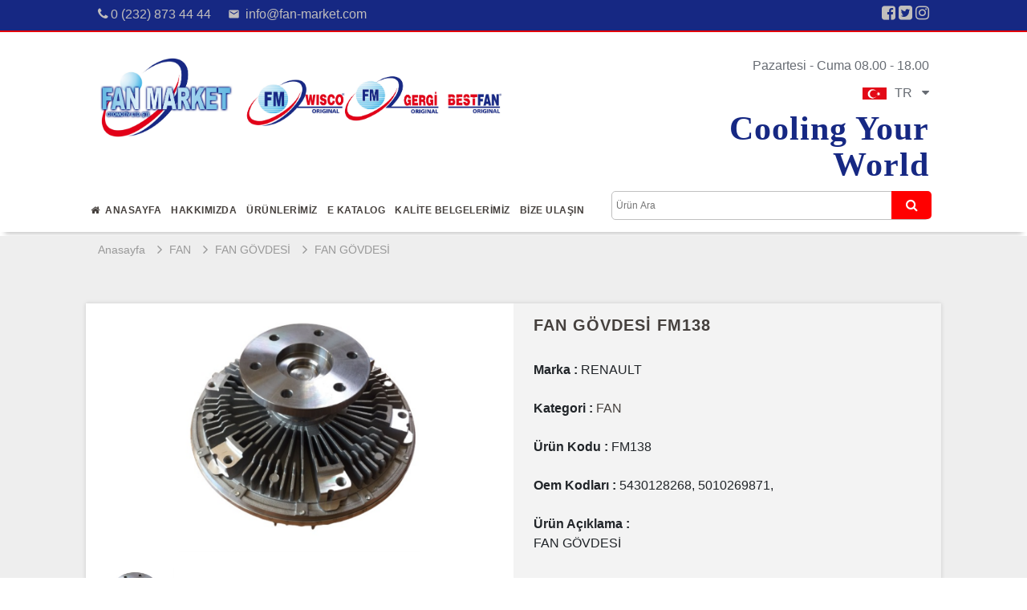

--- FILE ---
content_type: text/html; charset=utf-8
request_url: https://www.fan-market.com/fan/fan-govdesi/fan-govdesi-fm138
body_size: 6736
content:


<!DOCTYPE html>

<html lang="tr">
<head><meta charset="utf-8" /><meta name="viewport" content="width=device-width, initial-scale=1" /><link rel="stylesheet" href="https://maxcdn.bootstrapcdn.com/bootstrap/4.2.1/css/bootstrap.min.css" />
    <script src="https://ajax.googleapis.com/ajax/libs/jquery/3.3.1/jquery.min.js"></script>
    <script src="https://cdnjs.cloudflare.com/ajax/libs/popper.js/1.14.6/umd/popper.min.js"></script>
    <script src="https://maxcdn.bootstrapcdn.com/bootstrap/4.2.1/js/bootstrap.min.js"></script>
    <link rel="stylesheet" href="https://cdnjs.cloudflare.com/ajax/libs/font-awesome/4.7.0/css/font-awesome.min.css" /><link href="https://fonts.googleapis.com/icon?family=Material+Icons" rel="stylesheet" /><link href="/Css/SiteCss.css" rel="stylesheet" />
    <script src="/Scripts/Ajax.js"></script>
    <script src="/Scripts/AllScripts.js"></script>

    <!-- Global site tag (gtag.js) - Google Analytics -->
<script async src="https://www.googletagmanager.com/gtag/js?id=G-LY33GBX0Y1"></script>
<script>
  window.dataLayer = window.dataLayer || [];
  function gtag(){dataLayer.push(arguments);}
  gtag('js', new Date());

  gtag('config', 'G-LY33GBX0Y1');
</script>
     <title>
	FM138, RENAULT FAN FAN GÖVDESİ
</title>

    <meta name="author" content="info@fanmarket.com" />
     <meta name="description" content="Renault  fan fan gövdesi için eşdeğer oem numaraları 5430128268, 5010269871, " />
    
    <meta property="og:title" content="FM138, RENAULT FAN FAN GÖVDESİ" />
    <meta property="og:type" content="website" />
   
    <meta property="og:description" content="Renault  fan fan gövdesi için eşdeğer oem numaraları 5430128268, 5010269871, " />
    
    <meta property="og:site_name" content="https://www.fan-market.com" />
    <meta name="owner" content="https://www.fan-market.com/" />

    <meta property="og:image" content="https://www.fan-market.com/Images/Icons/LogoFanMarket.png">
    <meta content="follow,index" name="robots">

    <link href="/slick/slick-theme.css" rel="stylesheet" />
    <link href="/slick/slick.css" rel="stylesheet" />
    <script src="/slick/slick.js"></script>
    <script src="/slick/slick.min.js"></script>
</head>
<body style="overflow-x: hidden;">
    <form method="post" action="./fan-govdesi-fm138" id="form1">
<div class="aspNetHidden">
<input type="hidden" name="__EVENTTARGET" id="__EVENTTARGET" value="" />
<input type="hidden" name="__EVENTARGUMENT" id="__EVENTARGUMENT" value="" />
<input type="hidden" name="__VIEWSTATE" id="__VIEWSTATE" value="Z6KQ2sUyBUpdlGFwe8iW/[base64]/dma2+qu+tmt0Oh+aD1sna0bBt1UAmx+AC854/c6W0yoLLM+qPAhU9PSmy97tSEVbHnp3PUBX/56elA2N0ena8yDaUdVP+rOeAXpjgT4agtYeHEbN2QKy73es3lWV0xlXfKl1Rpbi36xh3QJdpgb8vkEzhraPZkvC445Bi3KcY2azKDwkZcl8247J7TissIaW9E4ysfvdIjZ/y1crqwbnkKQ7U8zDoUYCzzx3GT5zfUELbpk8yM4Kyc9LQY1haux/p4nweLr4iZuHh9FuZ4Kls1sZCBaegwj69++ZfxLmVu2lH5pUjx1c6qX8AyyoeaXsn+TxpnGpih3dXpvyv9nD/41dLQo/JR0CCb0wUkoTN/ZMmxAtzb+ZZM/aCYtBnwi/A3rj1FZaQNfrJtPiKsrOwdHEBR5dnETP8Chzt3INrDlTZZX/XENAwg9ioK+ifUdBt/sPIO9ZRbebRCN7AeYHoYiSkU3BMk2TbkQpI2sjV4dY1DS65Ajsx+uYS+HKkSq+5EB+7ZELZTD2QtAC8GcH1bbdqoWB4ub8+75UNvNwkt/vH5MmjON1M0lUrb6gmQnWIz1pdgUT/Fp/S/gkeO9dymRLBV/xtufEaVoAKl4A3FtNp1mpdq/F4aRMiZOL8c=" />
</div>

<script type="text/javascript">
//<![CDATA[
var theForm = document.forms['form1'];
if (!theForm) {
    theForm = document.form1;
}
function __doPostBack(eventTarget, eventArgument) {
    if (!theForm.onsubmit || (theForm.onsubmit() != false)) {
        theForm.__EVENTTARGET.value = eventTarget;
        theForm.__EVENTARGUMENT.value = eventArgument;
        theForm.submit();
    }
}
//]]>
</script>


<div class="aspNetHidden">

	<input type="hidden" name="__VIEWSTATEGENERATOR" id="__VIEWSTATEGENERATOR" value="0166F0B1" />
	<input type="hidden" name="__EVENTVALIDATION" id="__EVENTVALIDATION" value="GGwVoK+w8RUYgbj/82KDHdOybEett/2dU5l9P0iDsSTxTQqt9fNuMOP0FZrLqd+B3gTknMNAFWZjoUOTe9Z1mwkoaj+A0FV+4+DWMck82RdSpJdFMsXsYegSZldlJeqp0mfufbFh9l3YWwgCEIjplo8svXXtrClAwzPttPEP2suKPMu5/tqtf0fXYCFeTtDVMRwUJTmZkbfeYyHLZiDhZQ==" />
</div>
        <div class="container-fluid" style="overflow-x: hidden;">
            <div class="row" style="background: #162883; min-height: 40px; padding-top: 6px; border-bottom: 2px solid #e20207">
                <div class="offset-lg-1 col-lg-10 col-md-12">
                    <div class="row">
                        <div class="col-md-4 col-lg-2 col-6">
                            <span class="fa fa-phone" style="color: #c1bebc"></span><span style="padding-left: 3px; font-family: Arial; color: #c1bebc;">0 (232) 873 44 44</span>
                        </div>
                        <div class="col-md-4 col-lg-2 col-6" style="padding: 0">
                            <i class="material-icons" style="font-size: 15px; color: #c1bebc; position: relative; top: 2px;">email</i> <span style="padding-left: 3px; font-family: Arial; color: #c1bebc;">info@fan-market.com</span>
                        </div>
                        <div class="col-md-4 col-lg-2 offset-lg-6 col-12">
                            <div class="socialIcons">
                                <a href="#"><span class="fa fa-facebook-square" style="font-size: 20px; color: #c1bebc"></span></a>
                                <a href="#"><span class="fa fa-twitter-square" style="font-size: 20px; color: #c1bebc"></span></a>
                                <a href="#"><span class="fa fa-instagram" style="font-size: 20px; color: #c1bebc"></span></a>
                            </div>
                        </div>
                    </div>
                </div>
            </div>

            <div class="row" style="padding-top: 30px; margin-bottom: 5px; box-shadow: 0 8px 6px -6px silver">
                <div class="col-12 text-right openMenu">
                    <span class="fa fa-align-justify" style="font-size: 25px; cursor: pointer;" onclick="openMenu();"></span>
                </div>
                <div class="col-md-3 col-lg-5 offset-lg-1">
                    <a href="/">
                        <img src="/Images/Genel/fan_market_logo.jpg" class="imgLogo" alt="fan-market-logo" />
                    </a>
                </div>

                
                <div class="col-lg-3 offset-lg-2 col-md-9 text-right" style="position: relative;">
                    <span class="spanResponsive">Pazartesi - Cuma 08.00 - 18.00 </span>
                    <div class="languages">
                        <span class="spanResponsive" style="cursor: pointer" onclick="openLanguage()">
                            <img src="/Images/türkiyeIcon.jpg">TR &nbsp; <span class="fa fa-caret-down"></span></span>
                        <ul class="ulDiller" style="text-align: left">
                            <li>
                                <a id="hlnkEn" class="lnkHref spanResponsive" href="/"><img src="/Images/ingilizceIcon.png" />
                            EN</a></li>

                        </ul>
                    </div>
                    <span class="spnSlogan">Cooling Your World</span>
                </div>
                <div class=" col-lg-6 offset-lg-1 col-md-2" style="padding: 0; margin-top: 10px;">
                    <div class="containerMenu">
                        <div class="menu">
                            <div class="menuLogo" style="padding: 5px;">
                                <a href="/">
                                    <img src="/Images/Icons/LogoFanMarket.png" alt="turkmakLogo" style="width: 50%;" /></a>
                                <span class="fa fa-close" style="font-size: 25px; float: right; cursor: pointer; right: 5px; padding: 5px;" onclick="closeMenu()"></span>
                                <div style="clear: both"></div>
                                <br />
                            </div>
                            <ul>
                                <li><a href="/"><span class="fa fa-home"></span>&nbsp; Anasayfa</a></li>
                                <li><a href="/Hakkimizda">Hakkımızda</a></li>
                                <li style="border-bottom: none;" data-id="kategoriler">
                                    <a href="#" class="noLink">Ürünlerİmİz</a>
                                    <ul id="kategoriler">
                                        
                                                <li><a href="/fan">FAN</a>
                                                    <ul>
                                                        
                                                                <li><a href="/fan/adaptor">ADAPTÖR</a></li>
                                                            
                                                                <li><a href="/fan/fan-govdesi">FAN GÖVDESİ</a></li>
                                                            
                                                                <li><a href="/fan/fan-govdesi--pervaneli-">FAN GÖVDESİ (PERVANELİ)</a></li>
                                                            
                                                    </ul>
                                                </li>
                                                <input type="hidden" name="ctl00$rptKategoriler$ctl00$hdnKategoriID" id="rptKategoriler_hdnKategoriID_0" value="3" />
                                            
                                                <li><a href="/gergi">GERGİ</a>
                                                    <ul>
                                                        
                                                                <li><a href="/gergi/komple">KOMPLE</a></li>
                                                            
                                                    </ul>
                                                </li>
                                                <input type="hidden" name="ctl00$rptKategoriler$ctl01$hdnKategoriID" id="rptKategoriler_hdnKategoriID_1" value="1" />
                                            
                                                <li><a href="/kasnak">KASNAK</a>
                                                    <ul>
                                                        
                                                    </ul>
                                                </li>
                                                <input type="hidden" name="ctl00$rptKategoriler$ctl02$hdnKategoriID" id="rptKategoriler_hdnKategoriID_2" value="6" />
                                            
                                    </ul>
                                </li>
                                <li><a href="/E-katalog">E Katalog</a> </li>
                                  <li><a href="/kalite-belgelerimiz">KALİTE BELGELERİMİZ</a> </li>
                                <li><a href="/Iletisim">Bİze Ulaşın</a></li>
                            </ul>
                        </div>
                    </div>
                </div>
                <div class="col-lg-4 col-md-8" style="margin-top: 10px;">
                    <input name="ctl00$txtArama" type="text" id="txtArama" class="txt" placeholder="Ürün Ara" autocomplete="off" />
                    <button onclick="__doPostBack('ctl00$btnArama','')" id="btnArama" class="btnSearch"><span class="fa fa-search"></span></button>
                    <div class="sarchResulst">
                    </div>
                </div>
            </div>
            
    <div class="row" style="background: #eeeeee;">
        <div class="col-md-10 offset-md-1">
            <section class="breand-crump row">
                <ul id="ContentPlaceHolder1_ulBreadCrump">
                    <li><a href="/">Anasayfa</a></li>
                <html><li><a href='/fan'> FAN</a></li></html><html><li><a href='/fan/fan-govdesi'> FAN GÖVDESİ</a></li></html><html><li><a href=https://www.fan-market.com/fan/fan-govdesi/fan-govdesi-fm138> FAN GÖVDESİ</a></li></html></ul>
            </section>
        </div>
    </div>
    <div class="row" style="background: #eeeeee; padding-top: 50px; padding-bottom: 50px;">
        <div class="offset-md-1 col-md-10" style="box-shadow: 0 0 5px rgba(0,0,0,0.15)">
            <div class="row">
                <div class="col-md-6" style="padding: 0; background: #fff;">
                    <div class="productDetailBigImg">
                        <img id="ContentPlaceHolder1_imgBigResim" src="/Images/FM138.jpg" />
                    </div>
                    <div class="productDetailSmallImg">
                        <img id="ContentPlaceHolder1_imgSmallResim" src="/Images/FM138.jpg" />
                    </div>
                </div>
                <div class="col-md-6" style="background-color: #f3f3f3">
                    <div class="productAbout">
                        <h1>
                            FAN GÖVDESİ FM138</h1>
                        <br />
                        <strong>Marka : </strong>
                        <span id="ContentPlaceHolder1_lblMarka">RENAULT</span>
                        <br />
                        <br />
                        <strong>Kategori : </strong>
                        <a href="#" class="linkHref">
                            FAN</a>
                        <br />
                        <br />
                        <strong>Ürün Kodu : </strong>
                        FM138
                        <br />
                        <br />
                        <strong>Oem Kodları : </strong>
                        <span id="ContentPlaceHolder1_lblOemKodlari">5430128268, 5010269871, </span>
                        <br />
                        <br />
                        <strong>Ürün Açıklama : </strong>
                        <p id="ContentPlaceHolder1_pUrunAciklama">FAN GÖVDESİ</p>
                    </div>
                </div>
            </div>
        </div>
    </div>
    <div class="row" style="padding-top: 40px;">
        <div class="col-md-10 offset-md-1">
            <h4>Similar products</h4>
            <div style="float: right">
                <a href="javascript:void(0)" class="fa fa-angle-left noLink" style="padding: 3px 7px; border-radius: 2px; text-decoration: none; color: #fff; background: #1e5ba3" onclick="slickPrev()"></a>
                <a href="javascript:void(0)" class="fa fa-angle-right noLink" style="padding: 3px 7px; border-radius: 2px; text-decoration: none; color: #fff; background: #1e5ba3" onclick="slickNext()"></a>
            </div>
            <div style="clear: both"></div>
            <div style="border-bottom: 3px solid #808080; width: 200px; position: relative; top: -20px;"></div>
            <div class="row prductItem" style="padding-bottom: 20px;">
                
            </div>
        </div>
    </div>
    <script>
        $(document).ready(function () {

            $('.prductItem').slick({
                infinite: true,
                speed: 300,
                slidesToShow: 5,
                slidesToScroll: 1,
                responsive: [
                    {
                        breakpoint: 1024,
                        settings: {
                            slidesToShow: 3,
                            slidesToScroll: 3,
                            infinite: true,
                            dots: true
                        }
                    },
                    {
                        breakpoint: 600,
                        settings: {
                            slidesToShow: 2,
                            slidesToScroll: 2
                        }
                    }
                ]
            });

            $(".pageLoad").fadeOut("slow");
        })
    </script>

            <div class="row" style="background: #162883; min-height: 150px; padding-top: 20px; padding-bottom: 10px; border-top: 4px solid #e20207">
                <div class="offset-md-1 col-12 col-md-2">
                    <div class="row">
                        <div class="col-md-10 col-8">
                            <img src="/Images/Genel/fan_market_alt_logo.png" style="width: 100%; padding: 5px;" alt="fan-market-logo" />
                        </div>
                    </div>
                </div>
                <div class="col-md-3">
                    <div class="footerHizliMenu">
                        <span style="color: #fff; font-size: 20px; border-bottom: 2px solid #fff; padding-bottom: 10px;">Hızlı Erişim</span><br />
                        <br />
                        
                    </div>
                </div>
                <div class="col-md-2">
                    <div class="footerKategoriler">
                        <span style="color: #fff; font-size: 20px; border-bottom: 2px solid #fff; padding-bottom: 10px;">Kategoriler</span><br />
                        <br />
                        <ul>
                            
                                    <li><a href="/urunler-fan" style="padding: 2px 4px; font-size: 12px">FAN</a> </li>
                                
                                    <li><a href="/urunler-gergi" style="padding: 2px 4px; font-size: 12px">GERGİ</a> </li>
                                
                                    <li><a href="/urunler-kasnak" style="padding: 2px 4px; font-size: 12px">KASNAK</a> </li>
                                
                        </ul>
                    </div>
                </div>
                <div class="col-md-4">
                    <span style="color: #fff; font-size: 20px; border-bottom: 2px solid #fff; padding-bottom: 10px;">Bize Ulaşın</span><br />
                    <br />
                    <span style="color: #fff; font-size: 20px;">İzmir Fabrikamız</span><br />
                    <span class="fa fa-map-marker" style="color: #c1bebc; font-size: 20px;"></span>
                    <span style="color: #c1bebc; font-family: 'Hind', sans-serif; font-size: 14px;">Cumhuriyet Mah. 9142 Sk No:2 Ulucak-Kemalpaşa/İzmir </span>
                    <br />
                    <span class="fa fa-mobile-phone" style="color: #c1bebc; font-size: 20px;"></span>
                    <span style="color: #c1bebc; font-family: 'Hind', sans-serif; font-size: 14px;">+90 232 873 44 44 - +90 232 478 15 92</span>
                    <br />
                    <span class="fa fa-fax" style="color: #c1bebc; font-size: 20px;"></span>
                    <span style="color: #c1bebc; font-family: 'Hind', sans-serif; font-size: 14px;">+90 232 478 59 63 (Fax)</span>
                    <br />
                    <i class="material-icons" style="color: #c1bebc; font-size: 15px;">email</i>
                    <span style="color: #c1bebc; font-family: 'Hind', sans-serif; font-size: 14px;">info@fan-market.com - export@fan-market.com </span>
                    <br />
                    <br />
                    <span style="color: #fff; font-size: 20px;">İzmir Şubesi</span><br />
                    <span class="fa fa-map-marker" style="color: #c1bebc; font-size: 20px;"></span>
                    <span style="color: #c1bebc; font-family: 'Hind', sans-serif; font-size: 14px;">7412 Sk. No:84/B 5. Sanayi Sitesi Pınarbaşı/İzmir  </span>
                    <br />
                    <span class="fa fa-phone" style="color: #c1bebc; font-size: 20px;"></span>
                    <span style="color: #c1bebc; font-family: 'Hind', sans-serif; font-size: 14px;">+90 232 478 43 74 </span>
                    <br />
                    <br />
                    <span style="color: #fff; font-size: 20px;">Konya Fabrikamız</span><br />
                    <span class="fa fa-map-marker" style="color: #c1bebc; font-size: 20px;"></span>
                    <span style="color: #c1bebc; font-family: 'Hind', sans-serif; font-size: 14px;">2. Organize San.Bölgesi Karahisar Sk. No:5 Selçuklu/Konya   </span>
                    <br />
                </div>
            </div>

            <div class="row" style="background: #002e5b; min-height: 50px;">
                <div class="col-md-12 text-center" style="padding-top: 15px;">
                    <span style="color: #fff;">fan-market.com © 2019 Bütün Hakları Saklıdır.</span>
                </div>
                <hr />
            </div>
        </div>
        
        <div class="pageLoad">
            <div class="row">
                <div class="offset-md-4 col-md-4 col-4 offset-4 text-center">
                    <img src="/Images/Icons/Yukleniyor2.gif" style="width: 50px;" />
                </div>
            </div>
        </div>
    </form>
</body>
</html>


--- FILE ---
content_type: text/css
request_url: https://www.fan-market.com/Css/SiteCss.css
body_size: 5805
content:
ul {
    margin: 0;
    padding: 0;
    list-style: none;
    display: inline-block;
    transition: 500ms all;
}

img{
    max-width:100%;
}

a.lnkHref {
    text-decoration: none;
    color: #676c73;
    font-family: Arial;
}

.imgLogo {
    width:100%;
}


.spnSlogan {
    line-height: 45px;
    font-family: Edwardian Script ITC;
    font-style: unset;
    font-weight: 900;
    font-size: 42px;
    color: #162883;
    letter-spacing: 1px;
}

/*paging*/
.paging{
    margin:25px 0 35px 0;
}

.paging ul{
    display:inline-block;
    margin:0;
    padding:0;
}

.paging ul li {
    display: inline-block;
    width: 35px;
    height: 35px;
    transform: skew(-25deg, 0);
    background: #243778;
    position:relative;
    cursor:pointer
}

.paging ul li:hover{
    background:#dc0d17;
    transition:all 500ms;
}

.paging a {
    border: 0;
    outline: none;
    background: transparent;
    color: #fff;
    width: 100%;
    position: absolute;
    top: 50%;
    transform: translate(-50%, -50%) skew(25deg, 0);
    cursor:pointer;
    text-decoration:none
}

.paging ul li.activePage{
    background:#dc0d17
}

.paging-info{
    margin-top:10px;
    background:#eee;
    padding:5px;
    display:inline-block;
    transform:skew(-25deg, 0);
    width:30%;
}

.paging-info span{
    font-size:14px;
    font-weight:600;
    color:#000000
}

.paging .pageCount {
    position: relative;
    display: inline-block;
    padding: 0 2px;
    margin: 0 5px;
    transform: skew(25deg, 0);
}

.paging .pageCount::after{
    content:"/";
    position:absolute;
    right:-8px;
    color:#243778;
    bottom:0;
}

.paging .sayfaNo{
    display:inline-block;
    transform:skew(25deg, 0);
}

.socialIcons{
    width:100%; 
    display:inline-block;
    text-align:right;
}

.diller ul li{
    float:none;
}

.diller img{
    width:20px;
}

.spanResponsive {
    color: #676c73;
    font-family: Arial;
    font-size:16px;
}

.menu {
    display: inline-block;
    text-align: left;
    width:100%;
    position:relative;
    top:5px;
}

.menu ul{
    padding:0;
    margin:0; 
    list-style:none;
    display:inline-block;
}

.menu ul li{
    float:left;
    padding:6px;
    transition:500ms all;
    position:relative;
}

.menu ul li a:hover{
    color:#b11116
}

.menu ul li a{
    text-decoration:none;
    /*color:#4e4e58;*/
    color:#45403d;
    font-size: 12px;
    font-weight: 700;
    letter-spacing: 0.5px;
    font-style: normal;
    font-family:Arial;
    text-transform:uppercase;
}

.menu ul li ul{
    position:absolute;
    left:0px;
    top:30px;
    background: #fff;
     box-shadow: 0 3px 8px 0 rgba(0,0,0,0.2), 0 0 0 1px rgba(0,0,0,0.08);
    text-align:left;
    display:none;
    z-index:8888;
    min-width:180px;
    max-height:340px;
}

.menu ul li ul#markalar{
    overflow-y:scroll;
}

.languages{
    position:relative;
    padding:10px 0;
}

.languages img{
    width:30px;
    margin-right:10px;
}

.languages ul {
    border: 1px solid #e7e7e7;
    padding: 0 10px;
    position: absolute;
    right: 0;
    text-align: left;
    background: #fff;
    box-shadow: 0 15px 30px 0 rgba(0,0,0,0.11), 0 5px 15px 0 rgba(0,0,0,0.08);
    z-index: 7777;
    top: 100%;
    transition: all 500ms;
    display: none;
}

.languages ul li{
    list-style:none;
    padding:6px 0;
}


@media screen and (min-width:790px){
.menu ul li:hover > ul {
        display: block;
        -webkit-animation: scale-up-center 0.4s cubic-bezier(0.390, 0.575, 0.565, 1.000) both;
        animation: scale-up-center 0.4s cubic-bezier(0.390, 0.575, 0.565, 1.000) both;
    }
.menu ul li ul li{
    float:none;
    border-left:2px solid transparent;
}
.menu ul li ul li:hover{
    border-left:2px solid #b11116;
    background:#fff;
}

.menu ul li ul li ul{
     width:250px;
    height:auto;
    float:left;
    position:absolute;
     background: #fff;
     border-left:2px solid #b11116;
     box-shadow:none;
    top:0px;
    left: 177.5px;
    z-index:1;
    display:none;
}
}

.menu ul li ul li a:hover{
    color:#b11116;
}

/*.menu ul li ul li ul{
    position:static;
    z-index:1000;
    display:block;
    margin:0;
    padding:0;
    display:none;
    max-width:200px;
    overflow:hidden;
}*/

.openMenu {
    display: none;
}

.menuLogo {
    display: none;
}

.menu img{
    width:30px;
}

@-webkit-keyframes scale-up-center {
    0% {
        -webkit-transform: scale(0.5);
        transform: scale(0.5);
    }

    100% {
        -webkit-transform: scale(1);
        transform: scale(1);
    }
}

@keyframes scale-up-center {
    0% {
        -webkit-transform: scale(0.5);
        transform: scale(0.5);
    }

    100% {
        -webkit-transform: scale(1);
        transform: scale(1);
    }
}

/* width */
#markalar::-webkit-scrollbar {
    width: 8px;
}

/* Track */
#markalar::-webkit-scrollbar-track {
    background: #f1f1f1;
}

/* Handle */
#markalar::-webkit-scrollbar-thumb {
    background: #b11116;
}

    /* Handle on hover */
#markalar::-webkit-scrollbar-thumb:hover {
background: #555;
}

.txt{
    width:100%;
    padding:8px 5px;
    border:1px solid silver;
    border-radius:5px;
    margin-bottom:15px;
    font-size:12px;
    outline:none;
}

.btnSearch {
    position: absolute;
    right: 12px;
    top: 0;
    z-index: 555;
    background: #ff0000;
    color: #fff;
    border-radius: 0 5px 5px 0;
    height: 35px;
    width: 50px;
    border:0;
}

.txt:focus{
    border:1px solid #ff0000;
}

h5{
    color:#fff;
    font-size:35px;
    font-weight:700
}

h1,h4{
    color: #45403d;
    font-size: 20px;
    font-weight: 700;
    letter-spacing: 1px;
    font-style: normal;
    font-family: Arial;
    text-transform: uppercase;
}

h6 {
    color: #45403d;
    font-size: 14px;
    font-weight: 600;
    letter-spacing: 1px;
    font-style: normal;
    font-family: Arial;
    text-transform: uppercase;
}

.btn{
    padding:5px;
    outline:none;
    border:0;
    border-radius:5px;
    color:#fff;
}

.btnKirmizi{
    background:#b11116;
}

.btnMavi {
    background: #247de0;
    padding:5px 15px;
}

.btnKirmizi:hover{
    background:#ff0000;
}

.container {
    box-shadow: 0 3px 8px 0 rgba(0,0,0,0.2), 0 0 0 1px rgba(0,0,0,0.08);
    background: #f8f8f8;
    padding: 20px 0;
}

.borderDiv {
    padding: 10px 0;
    width: 100%;
    display: inline-block;
    border-bottom: 1px solid #808080
}

.tekSatir {
    white-space: nowrap;
    overflow: hidden;
    -o-text-overflow: ellipsis;
    -ms-text-overflow: ellipsis;
    text-overflow: ellipsis
}

/*breand-crump*/

.breand-crump ul{
    display:inline-block;
    margin:0;
    padding:0;
}

.breand-crump ul li{
    float:left;
    padding:5px 15px;
    position:relative;
}

.breand-crump ul li::before{
    content:"\f105";
   font-family: FontAwesome;
    font-style: normal;
    font-weight: normal;
    color: #999;
    font-size: 18px;
    padding-right: 0.5em;
    position: absolute;
    top: 50%;
    transform:translateY(-50%);
    left:0
}

.breand-crump ul li:first-child::before{
    content:"";
}

.breand-crump ul li a{
   font-size:14px;
   color:#999
}

a.linkHref{
    text-decoration: none;
    color: #45403d
}

.footerHizliMenu a{
    text-decoration:none;
    color:#000;
    font-size:15px;
    padding:5px; 
    border-radius:5px; 
    margin:3px;
    background:#fff;
    border:2px solid #c1bebc;
    float:left;
}

.footerHizliMenu a:hover{
   border:2px solid #ff6a00
}

.footerKategoriler ul{
    list-style:none;
    padding:0;
    margin:0;
}

.footerKategoriler ul li{
    padding:3px 3px 3px 0;
}

.footerKategoriler ul li:hover{
    background:#ccc;
}

.footerKategoriler ul li:hover > a{
     color:#000;
}

.footerKategoriler ul li a{
    text-decoration:none;
    color:#c1bebc;
    font-size:13px;
}

.pageLoad{
    position:fixed;
    width:100%;
    height:100%;
    top:0;
    left:0;
    background:rgba(0,0,0,0.3);
    z-index:9999;
}

.pageLoad img{
    position:relative;
    top:240px;
}

.contactPopup {
    position: fixed;
    width: 100%;
    height: 100%;
    top: 0;
    left: 0;
    background: rgba(0,0,0,0.6);
    z-index: 9999;
}

.sarchResulst {
    width: calc(100% - 77px);
    position: absolute;
    z-index: 9999;
    box-shadow: 0 6px 12px rgba(0,0,0,0.175);
    border: 1px solid rgba(0,0,0,0.15);
    background: #fff;
    border-radius: 0 0 5px 5px;
    padding:10px 0 0 0;
    display:none;
}

.sarchResulst .row{
    margin-top:8px;
    padding:6px 0;
}

.sarchResulst .row:hover{
    background:#ddd;
}

.responsiveRow{
    margin-top:100px;
}

.tekSatir {
    white-space: nowrap;
    overflow: hidden;
    -o-text-overflow: ellipsis;
    -ms-text-overflow: ellipsis;
    text-overflow: ellipsis;
}

.aktif {
    background: #ddd;
}


/*Default.aspx*/
.mainSlider img{
    max-height:450px;
}

.contact{
    position:absolute;
    z-index:777;
    right:0;
    top:50%;
    margin-top:-50px;
}

.contact img{
    width:150px;
}

.prductItem img{
    height:150px;
	width:100%;
	object-fit:contain;
}

.item {
    width: 100%;
    box-shadow: 0 0 2px 1px rgba(0,0,0,0.1);
    padding: 5px;
    margin: 3px;
}

.item a{
    display:inline-block
}

.nedenFarmaket img{
    width: 60%;
    position: absolute;
    z-index: 888;
    top: -10px
}

/*Iletisim.aspx*/
.wearninPopup {
    position: fixed;
    text-align: center;
    width: 100%;
    top: 30%;
    z-index: 9999;
    display: none;
}

.wearninPopup .message{
 background: #b11116;
 width:300px;
 height:70px;
 position:relative;
 left:50%;
 margin-left:-125px;
}

.wearninPopup span{
    color:#fff;
    position:relative;
    top:40%;
}


/*Hakkimizda.aspx*/
.widtgetKategoriler {
    width:100%;
    border:1px #ddd solid;
    overflow:scroll;
    max-height:400px;
    padding:10px 10px 0 10px;
    display:inline-block;
}

.widtgetKategoriler ul{
    display:inline-block;
    width:100%;
}

.widtgetKategoriler li{
    border-bottom:1px solid #ddd;
    padding:5px 0;
}

.widtgetKategoriler a{
    color:#666;
    text-decoration:none;
    font-family:Arial;
    font-weight:400;
    font-size:14px;
}

.widtgetKategoriler a:hover{
    color:#247de0;
}

/* width */
.widtgetKategoriler::-webkit-scrollbar {
    width: 2px;
}

/* Track */
.widtgetKategoriler::-webkit-scrollbar-track {
    background: #fff;
}

/* Handle */
.widtgetKategoriler::-webkit-scrollbar-thumb {
    background: #b11116;
}

    /* Handle on hover */
.widtgetKategoriler::-webkit-scrollbar-thumb:hover {
background: #247de0;
display:block;
}

.widtgetKategoriler:hover.markalar::-webkit-scrollbar{
    width:4px;
}

/*product*/
.markalar{
    padding:10px 10px 0 10px;
    background:#fff;
    margin:5px 0;
    border-radius:5px;
    max-height:600px; 
    overflow-y:scroll;
}
.markalar .titleProduct{
    padding:5px;
    border-radius:5px 5px 0 0;
    text-align:center;
}

.markalar ul{
     display:inline-block;
     width:100%;
}

.markalar ul li{
    padding:5px 5px 5px 10px;
    border-bottom:1px solid #ddd;
}

.markalar ul li a{
    color:#555;
    text-decoration:none;
}

/* width */
.markalar::-webkit-scrollbar {
    width: 2px;
}

/* Track */
.markalar::-webkit-scrollbar-track {
    background: #fff;
}

/* Handle */
.markalar::-webkit-scrollbar-thumb {
    background: #b11116;
}

    /* Handle on hover */
.markalar::-webkit-scrollbar-thumb:hover {
background: #247de0;
display:block;
}

.markalar:hover.markalar::-webkit-scrollbar{
    width:4px;
}

.markalar ul li:hover{
    border-color:#b11116
}

.markalar ul li:hover a{
    color:#b11116
}

.productDesc{
    margin: 15px 0;
    padding: 15px 30px;
    border: #dddddd solid 1px;
    border-radius: 3px;
    background-color: #fff;
    font-size: 14px;
    line-height: 1.3em;
    color: #525355;
    display:inline-block;
    width:100%;
}

.productItem {
    border: #dddddd solid 1px;
    margin: 24px 0;
    border-radius: 3px;
    background: #fff;
    box-shadow: 0 3px 8px 0 rgba(0,0,0,0.2), 0 0 0 1px rgba(0,0,0,0.08);
}

.productItem img{
    width:100%;
    padding:10px;
    height:150px;
    object-fit:contain;
}

.itemButton{
    width:100%; 
    display:inline-block;
}

.itemButton .btnItem{
    width:100%;
    color:#fff;
    background:#ff0000;
    border:0;
    padding:6px;
    font-weight:bold;
    text-transform:uppercase;
    border-radius:5px; 
    font-size:18px;
    width:100%; 
    display:inline-block; 
    text-align:center
}

.divOemKodlari span{
    display:inline-block;
    font-size:13px;
    padding-right:2px;
}


/*ProductDetail.aspx*/
.productDetailBigImg {
    background: #fff;
    padding:10px;
}

.productDetailBigImg img{
    width:100%;
    max-height:300px;
    object-fit:contain;
}

.productDetailSmallImg{
    padding:10px;
}

.productDetailSmallImg img{
    width:100px;
}

.productAbout{
    padding:15px 10px;
}


.pnlOemKodlari{
    display:none;
}

@media screen and (max-width:789px){

.spnSlogan {
    font-size: 25px;
    letter-spacing:normal;
}

.socialIcons{
    text-align:center;
}

.containerMenu{
    position:fixed;
    z-index:8888;
    background:rgba(0,0,0,0.5);
    width:100%; 
    height:100%;
    top:0;
    left:0;
    display:none;
}

.menu{
   display:block;
   background:#fff;
   width:100%;
   height:100%;
   overflow-y:scroll;
}

/* width */
.menu::-webkit-scrollbar {
    width: 4px;
}

/* Track */
.menu::-webkit-scrollbar-track {
    background: #f1f1f1;
}

/* Handle */
.menu::-webkit-scrollbar-thumb {
    background: #b11116;
}

    /* Handle on hover */
.menu::-webkit-scrollbar-thumb:hover {
background: #555;
}

.menu ul li ul{
    position:static;
    left:0px;
    top:0;
    width:100%;
    background: #fff;
     box-shadow: none;
    padding:5px 0 0 0;
    text-align:left;
    z-index:0;
    width:auto;
    max-height:340px;
    transition:1000ms all;
     -webkit-animation: scale-up-center 0.4s cubic-bezier(0.390, 0.575, 0.565, 1.000) both;
        animation: scale-up-center 0.4s cubic-bezier(0.390, 0.575, 0.565, 1.000) both;
}

/* width */
#markalar::-webkit-scrollbar {
    width: 0px;
}

/* Track */
#markalar::-webkit-scrollbar-track {
    background: #f1f1f1;
}

/* Handle */
#markalar::-webkit-scrollbar-thumb {
    background: #b11116;
}

    /* Handle on hover */
#markalar::-webkit-scrollbar-thumb:hover {
background: #555;
}

.openMenu{
  display:block;
}

.menu ul li{
    float:none;
}

.menu ul li a{
 line-height:40px;
}

.menuLogo{
    display:block;
   float:none;
    height: auto; 
    position:relative;
    top:15px;
}

h1{
    margin-top:30px;
}

.nedenFarmaket img {
    position:relative;
}

.spanResponsive{
    font-size:10px;
}

/*Contac Main Slider Uzerindeki Img*/
.contact{
    z-index:777;
    right:0;
    top:89%;
    margin-top:-50px;
}

.contact img{
    width:80px;
}

.markalar ul{
     display:none;
     width:100%;
}

}

/*Zoom img*/
/* styles unrelated to zoom */
* { border:0; margin:0; padding:0; }
/*p { position:absolute; top:3px; right:28px; color:#555; font:bold 13px/1 sans-serif;}*/

/* these styles are for the demo, but are not required for the plugin */
.zoom {
	display:inline-block;
	position: relative;
}
		
/* magnifying glass icon */
.zoom:after {
   content:'';
	display:block; 
	width:33px; 
	height:33px; 
	position:absolute; 
	top:0;
	right:0;
	background:url(icon.png);
}

.zoom img {
	display: block;
}

.zoom img::selection { background-color: transparent; }

#ex2 img:hover { cursor: url(grab.cur), default; }
#ex2 img:active { cursor: url(grabbed.cur), default; }



--- FILE ---
content_type: application/javascript
request_url: https://www.fan-market.com/Scripts/AllScripts.js
body_size: 962
content:
$(document).ready(function () {

     if ($(window).width() < 769) {
        $(".menu ul li a.altKategoriAc").click(function () {
            var panel = this.nextElementSibling;
            if (panel.style.display === "block") {
                panel.style.display = "none";
            } else {
                panel.style.display = "block";
            }
        })
    }

    pageLoadFadeOuut();

    $("a").click(function () {
        if (!$(this).hasClass("noLink"))
            pageLoadFadeIn();
    })

    $(".onlyNumber").keypress(function (e) {
        if (e.keyCode > 57 || e.keyCode < 47)
            return false;
    })

    if ($(window).width() < 789) {
        $(".menu ul li").click(function () {
           var dataId= $(this).data("id");

           var ul = document.getElementById(dataId);

           if (ul.style.display == 'block')
               ul.style.display="none";
           else {
               $(".menu ul li ul").fadeOut("slow");
               ul.style.display="block";
           }
        })
    }

    //ProducDetail.aspx (SlideShow)
    $(".productDetailBigImg img:not(:first)").hide();
    $(".productDetailSmallImg img").click(function () {
        var indis = $(this).index();
        $(".productDetailBigImg img").hide();
        $(".productDetailBigImg img:eq('"+indis+"')").css("display","block");
    })

    //Alt kategori, Markalar, Kategoriler ac(window.width < 789)
    $(".titleProduct").click(function () {
        $(this).next("ul").toggle();
    })

})

//Our Service Change Slider
function slickPrev() {
    $(".prductItem .slick-prev").click();
}

function slickNext() {
    $(".prductItem .slick-next").click();
}

function pageLoadFadeOuut() {
    $(".pageLoad").fadeOut("slow");
}

function pageLoadFadeIn() {
    $(".pageLoad").fadeIn("slow");
}

function openMenu() {
    $(".containerMenu").fadeIn("slow");
}

function closeMenu() {
    $(".containerMenu").fadeOut("slow");
}


//Kategoriler
function menuKategoriler(tiklananLi) {
    var panel = this.nextElementSibling;
    if (panel.style.display == "block") {
        panel.style.display = "none";
        alert("none");
    } else {
        panel.style.display = "block";
    }
}


//Dil Ac
function openLanguage() {
    $(".ulDiller").fadeToggle();
}

//UrunDetay.aspx
function slaytResimAc() {
    $(".imagesSlayt").fadeIn("slow");
    
    $(".imagesSlayt .slick-next").click(); 
}

function slaytResimKapat() {
    $(".imagesSlayt").fadeOut("slow");
}

//Resim Bulunamadı 
$(window).bind('load', function () {
    $('img').each(function () {
        if ((typeof this.naturalWidth != "undefined" &&
            this.naturalWidth == 0)
            || this.readyState == 'uninitialized') {
            $(this).attr('src', '/Images/Genel/noImage.png');
        }
    });
})






--- FILE ---
content_type: application/javascript
request_url: https://www.fan-market.com/Scripts/Ajax.js
body_size: 1341
content:
function contactUs() {
    //txtKontrol Fonksiyonu AllScripts dosyası İçindedir
    var txtAd = $("#txtAd").val();
    var txtSoyad = $("#txtSoyad").val();
    var txtEmail = $("#txtEmail").val();
    var txtPhone = $("#txtTel").val();
    var txtMesaj = $("#txtMesaj").val();

    if (txtAd == "")
        message("Ad Alanaını Doldurun");
    else if (txtSoyad == "")
        message("Soyad Alanını Doldurun");
    else if (txtEmail == "")
        message("Email Alanaını Doldurun");
    else if (txtPhone == "")
        message("Tel Alanaını Doldurun");
    else if (txtMesaj == "")
        message("Mesaj Alanaını Doldurun");
    else {
        $.ajax({
            type: "POST",
            url: "/WebMethods/WebServices.asmx/mailGonder",
            data: '{ad:"' + txtAd + '", soyad:"' + txtSoyad + '", email:"' + txtEmail + '",tel:"' + txtPhone + '",mesaj:"' + txtMesaj + '"}',
            contentType: "application/json; charset=utf-8",
            dataType: "json",
            success: function (msg) {
                message(msg.d);
            }
        });
    }
}

$(document).ready(function () {
    var indis = 0;
    $("#txtArama").keyup(function (e) {
        if (e.keyCode != 40 && e.keyCode != 38) {
            UrunAra(this)
        }
        else if (e.keyCode == 40) {
            $(".sarchResulst a .row").removeClass("aktif");
            $(".sarchResulst a .row:eq('" + indis + "')").addClass("aktif");
            var urunKodu = $(".sarchResulst a:eq('" + indis + "')").data("id");
            $("#txtArama").val(urunKodu);
            if (indis < 4)
                indis++
        }
        else if (e.keyCode == 38) {
            $(".sarchResulst a .row").removeClass("aktif");
            $(".sarchResulst a .row:eq('" + indis + "')").addClass("aktif");
            $(".sarchResulst a .row:eq('" + indis + "')").addClass("aktif");
            var urunKodu = $(".sarchResulst a:eq('" + indis + "')").data("id");
            $("#txtArama").val(urunKodu);
            if (indis > 0)
                indis--
        }
        else if (e.keyCode == "13")
            $("#btnArama").click();
    })

    $(".container-fluid").click(function () {
        $(".sarchResulst").fadeOut();
    })
})

// Urun Ara
function UrunAra(aranan) {
    var deger = $(aranan).val().trim().replace(".", "");

    if (deger == "") {
        $(".sarchResulst").fadeOut();
    }
    else {
        $.ajax({
            url: "/WebMethods/WebServices.asmx/urunArama",
            method: "POST",
            data: { kelime: deger},
            dataType: "json",
            success: function (response) {
                var container = $(".sarchResulst");
                container.css("display", "block");
                container.html("");


                if (response == "" || response == null) {
                    container.css("display", "none");
                }
                else {
                    $.each(response, function (indis, u) {
                        var urun = allReplace(u.UrunKodu);
                        container.append("<a data-id='" + u.UrunKodu + "' href='/arama?q=" +urun+ "' class='lnkHref'><div class='container-fluid'><div class='row'><div class='col-md-3 col-3 tekSatir' style='padding:0 2px 0 5px;'><span style='font-size:12px;'>" + u.UrunKodu + "</span></div><div class='col-md-9 col-9 tekSatir' style='padding-left:3px; padding-right:0;'><span style='font-size:12px;'>" + u.UrunAciklama + "</span></div></div></div></a>")
                    })
                }

            }

        });
    }
}


//Replace
function allReplace(metin) {
    var kelime = metin.toLowerCase().split('ç').join('c').split('ğ').join('g').split('ı').join('i').split('ü').join('u').split('ö').join('o').split('ş').join('s').split('/').join('').split(' ').join('-').split(')').join('').split('_').join('').split(',').join('').split('.').join('').split('--').join('').split(':').join('');
    return kelime;
}

function message(txt) {
    $(".wearninPopup").fadeIn("slow")
    $(".wearninPopup span").text(txt);
    $(".wearninPopup").delay(1000).fadeOut("slow")
    return false;
}